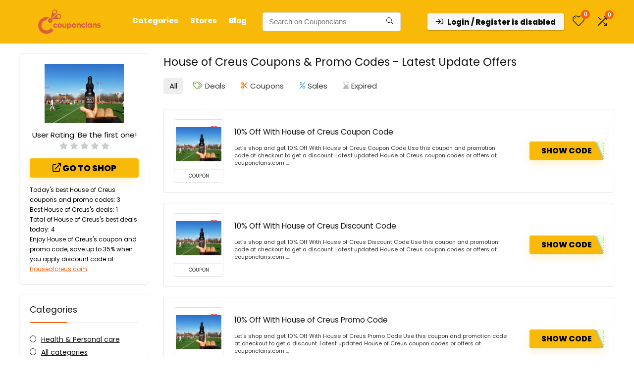

--- FILE ---
content_type: text/html; charset=utf-8
request_url: https://www.google.com/recaptcha/api2/aframe
body_size: 182
content:
<!DOCTYPE HTML><html><head><meta http-equiv="content-type" content="text/html; charset=UTF-8"></head><body><script nonce="c9tlORfumDTBFGd1ASNiLQ">/** Anti-fraud and anti-abuse applications only. See google.com/recaptcha */ try{var clients={'sodar':'https://pagead2.googlesyndication.com/pagead/sodar?'};window.addEventListener("message",function(a){try{if(a.source===window.parent){var b=JSON.parse(a.data);var c=clients[b['id']];if(c){var d=document.createElement('img');d.src=c+b['params']+'&rc='+(localStorage.getItem("rc::a")?sessionStorage.getItem("rc::b"):"");window.document.body.appendChild(d);sessionStorage.setItem("rc::e",parseInt(sessionStorage.getItem("rc::e")||0)+1);localStorage.setItem("rc::h",'1769014780479');}}}catch(b){}});window.parent.postMessage("_grecaptcha_ready", "*");}catch(b){}</script></body></html>